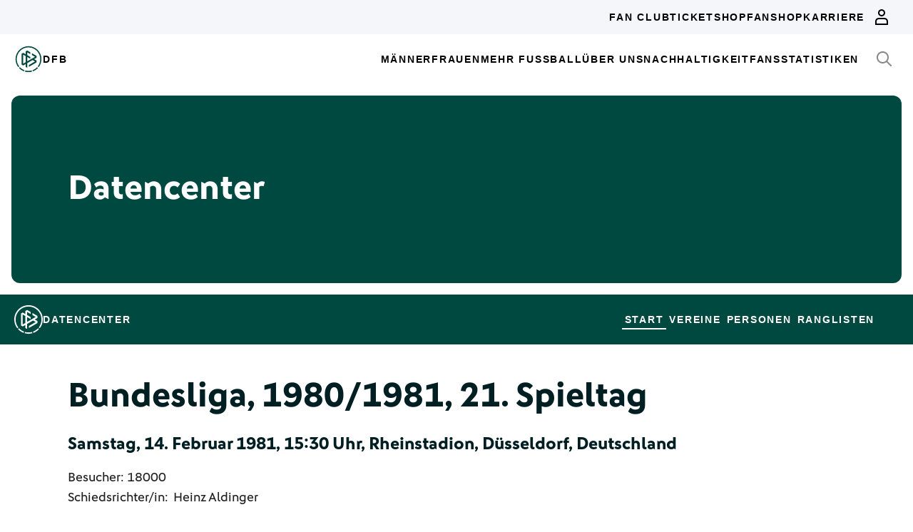

--- FILE ---
content_type: text/html; charset=utf-8
request_url: https://datencenter.dfb.de/datencenter/bundesliga/1980-1981/21/fortuna-duesseldorf-borussia-dortmund-183024
body_size: 45465
content:
<!DOCTYPE html>
<html lang="de">
<head>
  <meta charset="utf-8">
  <meta http-equiv="x-ua-compatible" content="ie=edge"> <!-- † -->
  <meta name="viewport" content="width=device-width, initial-scale=1, shrink-to-fit=no">

  <title>Fortuna Düsseldorf - Borussia Dortmund, 2:2, Bundesliga 1980/81 21. Spieltag - DFB Datencenter</title>

  <meta property="og:type" content="website">
  <meta property="og:url" content="https://datencenter.dfb.de/datencenter/bundesliga/1980-1981/21/fortuna-duesseldorf-borussia-dortmund-183024">
  <meta property="og:title" content="Fortuna Düsseldorf - Borussia Dortmund, 2:2, Bundesliga 1980/81 21. Spieltag - DFB Datencenter">
  <meta property="og:image" content="https://datencenter.dfb.de/img/datencenter/datencenter-big-16-9-de.jpg">
  <meta property="og:image:width" content="1600">
  <meta property="og:image:height" content="900">
  <meta property="og:description" content="Spielschema der Begegnung zwischen Fortuna Düsseldorf und Borussia Dortmund 2:2 (1:0) Bundesliga, 1980/81, 21. Spieltag am Samstag, 14. Februar 1981, 15:30 Uhr, Rheinstadion, Düsseldorf, Deutschland.">
  <meta property="og:site_name" content="DFB Datencenter">
  <meta property="og:locale" content="de_DE">

  <meta name="twitter:card" content="summary">
  <meta name="twitter:url" content="https://datencenter.dfb.de/datencenter/bundesliga/1980-1981/21/fortuna-duesseldorf-borussia-dortmund-183024">
  <meta name="twitter:title" content="Fortuna Düsseldorf - Borussia Dortmund, 2:2, Bundesliga 1980/81 21. Spieltag - DFB Datencenter">
  <meta name="twitter:description" content="Spielschema der Begegnung zwischen Fortuna Düsseldorf und Borussia Dortmund 2:2 (1:0) Bundesliga, 1980/81, 21. Spieltag am Samstag, 14. Februar 1981, 15:30 Uhr, Rheinstadion, Düsseldorf, Deutschland.">
  <meta name="twitter:image" content="https://datencenter.dfb.deimg/datencenter/datencenter-medium-de.jpg">

  <meta name="description" content="Spielschema der Begegnung zwischen Fortuna Düsseldorf und Borussia Dortmund 2:2 (1:0) Bundesliga, 1980/81, 21. Spieltag am Samstag, 14. Februar 1981, 15:30 Uhr, Rheinstadion, Düsseldorf, Deutschland.">
  <link rel="canonical" href="https://datencenter.dfb.de/datencenter/bundesliga/1980-1981/21/fortuna-duesseldorf-borussia-dortmund-183024">

    <meta name="robots" content="index,follow">
    <meta name="googlebot" content="index,follow">

  <link href="/toolbox/favicon.png" rel="shortcut icon"></link>
  <link href="/toolbox/touch-icon-iphone.png" rel="apple-touch-icon"></link>
  <link href="/toolbox/touch-icon-ipad.png" rel="apple-touch-icon" sizes="76x76"></link>
  <link href="/toolbox/touch-icon-iphone-retina.png" rel="apple-touch-icon" sizes="120x120"></link>
  <link href="/toolbox/touch-icon-ipad-retina.png" rel="apple-touch-icon" sizes="152x152"></link>

  <script type="importmap" data-turbo-track="reload">{
  "imports": {
    "application": "/assets/application-31c02e35ff02c83c06fe67002f316a314f907c50d98986d0de3bcf33471962f8.js",
    "@hotwired/turbo-rails": "/assets/turbo.min-63ecc989e1e5df5f8665c854468cfb3a7f8e4c1c449391328b00b8d1481c67f3.js",
    "@hotwired/stimulus": "/assets/@hotwired--stimulus-379f09adbcd004e5b2c2793635d128b6e72c08d1ef5337bf8a5d1e260aaa403e.js",
    "@hotwired/stimulus-loading": "/assets/stimulus-loading-3576ce92b149ad5d6959438c6f291e2426c86df3b874c525b30faad51b0d96b3.js",
    "stimulus-use": "/assets/stimulus-use-5ce13a71e738ce2e87c32fcde8ce0a485c3a47d09b5c40f537862c664c692bb7.js",
    "dfb-web-components": "/assets/dfb-web-components-f747b49d784becd8d4aeca3d40a80caf862a8dbb9af829ff112367520b13c2ee.js",
    "stimulus-autocomplete": "/assets/stimulus-autocomplete-db62d6c44e96a8b465ccf65261cc8189936e1864b6282c67105ed83247146555.js",
    "controllers/application": "/assets/controllers/application-992de401b2daa10b774ececa0f4b3a9a17784229cf80053802bb0278bea09c8d.js",
    "controllers": "/assets/controllers/index-e39a43203a58b7edc0335927dfc2e083f9833b16fc65716da3104a10137fc64f.js",
    "controllers/news_controller": "/assets/controllers/news_controller-86ec3c765c2d6b39be42f22c7d412d4a6ca3ff7b852f51319b788a6e158495d0.js",
    "controllers/search_controller": "/assets/controllers/search_controller-b37cfd90f93efd0978ae58957c5c774c8b83dccc939377b113beb569ec41a8d1.js",
    "controllers/spinner_controller": "/assets/controllers/spinner_controller-9b1a607550b291501141728f5609c005404e56ac3ac0a43e324a7b121171907d.js",
    "controllers/turbo_frame_history_controller": "/assets/controllers/turbo_frame_history_controller-322a8e2a5fcba192ef7cdb0ea070db4be230eacd692afd5906819b9ab08ef135.js"
  }
}</script>
<link rel="modulepreload" href="/assets/application-31c02e35ff02c83c06fe67002f316a314f907c50d98986d0de3bcf33471962f8.js">
<link rel="modulepreload" href="/assets/turbo.min-63ecc989e1e5df5f8665c854468cfb3a7f8e4c1c449391328b00b8d1481c67f3.js">
<link rel="modulepreload" href="/assets/@hotwired--stimulus-379f09adbcd004e5b2c2793635d128b6e72c08d1ef5337bf8a5d1e260aaa403e.js">
<link rel="modulepreload" href="/assets/stimulus-loading-3576ce92b149ad5d6959438c6f291e2426c86df3b874c525b30faad51b0d96b3.js">
<link rel="modulepreload" href="/assets/stimulus-use-5ce13a71e738ce2e87c32fcde8ce0a485c3a47d09b5c40f537862c664c692bb7.js">
<link rel="modulepreload" href="/assets/dfb-web-components-f747b49d784becd8d4aeca3d40a80caf862a8dbb9af829ff112367520b13c2ee.js">
<link rel="modulepreload" href="/assets/stimulus-autocomplete-db62d6c44e96a8b465ccf65261cc8189936e1864b6282c67105ed83247146555.js">
<link rel="modulepreload" href="/assets/controllers/application-992de401b2daa10b774ececa0f4b3a9a17784229cf80053802bb0278bea09c8d.js">
<link rel="modulepreload" href="/assets/controllers/index-e39a43203a58b7edc0335927dfc2e083f9833b16fc65716da3104a10137fc64f.js">
<link rel="modulepreload" href="/assets/controllers/news_controller-86ec3c765c2d6b39be42f22c7d412d4a6ca3ff7b852f51319b788a6e158495d0.js">
<link rel="modulepreload" href="/assets/controllers/search_controller-b37cfd90f93efd0978ae58957c5c774c8b83dccc939377b113beb569ec41a8d1.js">
<link rel="modulepreload" href="/assets/controllers/spinner_controller-9b1a607550b291501141728f5609c005404e56ac3ac0a43e324a7b121171907d.js">
<link rel="modulepreload" href="/assets/controllers/turbo_frame_history_controller-322a8e2a5fcba192ef7cdb0ea070db4be230eacd692afd5906819b9ab08ef135.js">
<script type="module">import "application"</script>

    <link href="https://www.dfb.de/static/brands/dachmarke/assets/main.bundle.css" media="all" rel="stylesheet" type="text/css">
    <script src="https://www.dfb.de/static/dfb-web-components.js" data-proxy="true"></script>
    <script src="/assets/echarts.min-8b075f001650a5f0b497dfd2c9a94d1491f212fd1e56e43ae73a4493bf48f054.js"></script>

  <script type="text/javascript">
    window.leagueCurveData = {};
    window.global_request_path = '/datencenter/bundesliga/1980-1981/21/fortuna-duesseldorf-borussia-dortmund-183024';
    window.i18n_magic_path_fragments = {};
    window.i18n_magic_path_fragments.current_matchday = 'aktueller-spieltag';
    window.i18n_magic_path_fragments.current_matchweek = 'aktuelle-spielwoche';
  </script>



  <meta name="csrf-param" content="authenticity_token" />
<meta name="csrf-token" content="TeR/Sdx6UaNss2Hrfr0Y6JjSPKWyiBrFxGusb7ZXODm2R/MiowFu/ELe8Gumbbic0YqgHxtL7QoHSuMAqn/fdw==" />
</head>
<body >
  <div style="margin-bottom: 3em">
  <dfb-header
    silentCheckSsoPath="https://datencenter.dfb.de/silent-check-sso.html"
    src="https://www.dfb.de/navigation/mainNavigation-de.json"
    brand="data-center"
  ></dfb-header>

  <section class="m-StageSection">
    <div class="m-StageSection-wrapper">
      <div class="m-StageSection-container">
        <div class="m-StageSection-text">
          <h2 class="dfb-Headline dfb-Headline--h2 headline">
            Datencenter
          </h2>
        </div>
      </div>
    </div>
  </section>

  <dfb-sub-navigation
    src="https://www.dfb.de/navigation/mainNavigation-de.json"
    brand="data-center"
    root-path="/datencenter"
  ></dfb-sub-navigation>
</div>


    
<div class="m-MatchDetails">
  <div class="m-MatchDetails-wrapper">
    <div class="m-MatchDetails-container">
      <div class="m-MatchDetails-content">
        <div class="m-MatchDetails-head">
          <h2 class="dfb-Headline dfb-Headline--h2 m-MatchDetails-headline">
            Bundesliga, 1980/1981, 21. Spieltag
          </h2>
          <h4 class="dfb-Headline dfb-Headline--h4 m-MatchDetails-subline">
            Samstag, 14. Februar 1981, 15:30 Uhr, Rheinstadion, Düsseldorf, Deutschland
          </h4>
          <div class="m-MatchDetails-info">
              <p class="dfb-Paragraph dfb-Paragraph--big">
                Besucher: 18000
              </p>
              <p class="dfb-Paragraph dfb-Paragraph--big">
                Schiedsrichter/in:
                <a href="https://datencenter.dfb.de/datencenter/personen/heinz-aldinger/schiedsrichter">Heinz Aldinger</a> 
              </p>
          </div>
        </div>

        <div class="m-MatchDetails-result">
          <div class="m-MatchDetails-team" data-team-kind="club">
                <a href="https://datencenter.dfb.de/competitions/bundesliga/seasons/1980-1981/teams/fortuna-duesseldorf?datacenter_name=datencenter?historize_title=Fortuna+D%C3%BCsseldorf+-+Borussia+Dortmund%2C+2%3A2%2C+Bundesliga+1980%2F81+21.+Spieltag&amp;historize_url=">
      <img class="m-MatchDetails-logo" src="https://assets.dfb.de/uploads/000/065/084/original_duesseldorf_fortuna_1979_bis_1988.jpg?1434013204" alt="Fortuna Düsseldorf">
      <div class="m-MatchDetails-title">
        Fortuna Düsseldorf
      </div>
</a>
          </div>
          <div class="m-MatchDetails-score">
            2:2
            <div class="m-MatchDetails-score-halftime">
              (1:0)
            </div>
          </div>
          <div class="m-MatchDetails-team" data-team-kind="club">
                <a href="https://datencenter.dfb.de/competitions/bundesliga/seasons/1980-1981/teams/borussia-dortmund?datacenter_name=datencenter?historize_title=Fortuna+D%C3%BCsseldorf+-+Borussia+Dortmund%2C+2%3A2%2C+Bundesliga+1980%2F81+21.+Spieltag&amp;historize_url=">
      <img class="m-MatchDetails-logo" src="https://assets.dfb.de/uploads/000/070/094/original_dortmund_borussia_1974_1976_1978_1993.jpg?1437143142" alt="Borussia Dortmund">
      <div class="m-MatchDetails-title">
        Borussia Dortmund
      </div>
</a>
          </div>
        </div>

          
<div class="m-MatchDetails-history">
  <div class="m-MatchDetails-history-title m-MatchDetails-title">Spielverlauf</div>

  <div class="m-MatchDetails-history-list">
        <div class="m-MatchDetails-history-item">
            <div class="m-MatchDetails-history-event m-MatchDetails-history-event--home is-empty">
    <div class="m-MatchDetails-history-event-text m-MatchDetails-history-event-text--home">&nbsp;</div>
    <div class="m-MatchDetails-history-event-icon m-MatchDetails-history-event-icon--home">&nbsp;</div>
  </div>

          <div class="m-MatchDetails-history-minute">
          </div>
            <div class="m-MatchDetails-history-event m-MatchDetails-history-event--away">
    <div class="m-MatchDetails-history-event-icon m-MatchDetails-history-event-icon--away">
      
      <div class="m-MatchDetails-icon m-MatchDetails-icon-card m-MatchDetails-icon-card--yellow"></div>

    </div>
    <div class="m-MatchDetails-history-event-text m-MatchDetails-history-event-text--away">
      <img class="m-MatchDetails-history-event-text-logo" src="https://assets.dfb.de/uploads/000/070/094/original_dortmund_borussia_1974_1976_1978_1993.jpg?1437143142" alt="Borussia Dortmund">
      <div class="m-MatchDetails-history-event-text-item">
        

  <div class="m-MatchDetails-history-event-text-segment">
      <a href="https://datencenter.dfb.de/profil/43694?historize_title=Fortuna+D%C3%BCsseldorf+-+Borussia+Dortmund%2C+2%3A2%2C+Bundesliga+1980%2F81+21.+Spieltag&amp;historize_url=">Rüdiger Abramczik</a>
  </div>

      </div>
    </div>
  </div>

        </div>
        <div class="m-MatchDetails-history-item">
            <div class="m-MatchDetails-history-event m-MatchDetails-history-event--home">
    <div class="m-MatchDetails-history-event-text m-MatchDetails-history-event-text--home">
      <img class="m-MatchDetails-history-event-text-logo" src="https://assets.dfb.de/uploads/000/065/084/original_duesseldorf_fortuna_1979_bis_1988.jpg?1434013204" alt="Fortuna Düsseldorf">
      <div class="m-MatchDetails-history-event-text-item">
        

  <div class="m-MatchDetails-history-event-text-segment">
      <a href="https://datencenter.dfb.de/profil/43182?historize_title=Fortuna+D%C3%BCsseldorf+-+Borussia+Dortmund%2C+2%3A2%2C+Bundesliga+1980%2F81+21.+Spieltag&amp;historize_url=">Klaus Allofs</a>&nbsp;(Elfmeter)&nbsp;1:0
  </div>

      </div>
    </div>
    <div class="m-MatchDetails-history-event-icon m-MatchDetails-history-event-icon--home">
      
    <div class="m-MatchDetails-icon m-MatchDetails-icon-goal m-MatchDetails-icon-goal--goal"></div>

    </div>
  </div>

          <div class="m-MatchDetails-history-minute">
              14'
          </div>
            <div class="m-MatchDetails-history-event m-MatchDetails-history-event--away is-empty">
    <div class="m-MatchDetails-history-event-icon m-MatchDetails-history-event-icon--away">&nbsp;</div>
    <div class="m-MatchDetails-history-event-text m-MatchDetails-history-event-text--away">&nbsp;</div>
  </div>

        </div>
        <div class="m-MatchDetails-history-item">
            <div class="m-MatchDetails-history-event m-MatchDetails-history-event--home is-empty">
    <div class="m-MatchDetails-history-event-text m-MatchDetails-history-event-text--home">&nbsp;</div>
    <div class="m-MatchDetails-history-event-icon m-MatchDetails-history-event-icon--home">&nbsp;</div>
  </div>

          <div class="m-MatchDetails-history-minute">
              57'
          </div>
            <div class="m-MatchDetails-history-event m-MatchDetails-history-event--away">
    <div class="m-MatchDetails-history-event-icon m-MatchDetails-history-event-icon--away">
      
    <div class="m-MatchDetails-icon m-MatchDetails-icon-goal m-MatchDetails-icon-goal--goal"></div>

    </div>
    <div class="m-MatchDetails-history-event-text m-MatchDetails-history-event-text--away">
      <img class="m-MatchDetails-history-event-text-logo" src="https://assets.dfb.de/uploads/000/070/094/original_dortmund_borussia_1974_1976_1978_1993.jpg?1437143142" alt="Borussia Dortmund">
      <div class="m-MatchDetails-history-event-text-item">
        

  <div class="m-MatchDetails-history-event-text-segment">
      1:1&nbsp;&nbsp;<a href="https://datencenter.dfb.de/profil/43169?historize_title=Fortuna+D%C3%BCsseldorf+-+Borussia+Dortmund%2C+2%3A2%2C+Bundesliga+1980%2F81+21.+Spieltag&amp;historize_url=">Manfred Burgsmüller</a>
  </div>

      </div>
    </div>
  </div>

        </div>
        <div class="m-MatchDetails-history-item">
            <div class="m-MatchDetails-history-event m-MatchDetails-history-event--home is-empty">
    <div class="m-MatchDetails-history-event-text m-MatchDetails-history-event-text--home">&nbsp;</div>
    <div class="m-MatchDetails-history-event-icon m-MatchDetails-history-event-icon--home">&nbsp;</div>
  </div>

          <div class="m-MatchDetails-history-minute">
              62'
          </div>
            <div class="m-MatchDetails-history-event m-MatchDetails-history-event--away">
    <div class="m-MatchDetails-history-event-icon m-MatchDetails-history-event-icon--away">
      
      <div class="m-MatchDetails-icon m-MatchDetails-icon-playing m-MatchDetails-icon-playing--substitute-in"></div>

    </div>
    <div class="m-MatchDetails-history-event-text m-MatchDetails-history-event-text--away">
      <img class="m-MatchDetails-history-event-text-logo" src="https://assets.dfb.de/uploads/000/070/094/original_dortmund_borussia_1974_1976_1978_1993.jpg?1437143142" alt="Borussia Dortmund">
      <div class="m-MatchDetails-history-event-text-item">
        


  <div class="m-MatchDetails-history-event-text-segment">
    <div class="m-MatchDetails-icon m-MatchDetails-icon-caret-right m-MatchDetails-icon-caret-right--green"></div>
    <a href="https://datencenter.dfb.de/profil/44836?historize_title=Fortuna+D%C3%BCsseldorf+-+Borussia+Dortmund%2C+2%3A2%2C+Bundesliga+1980%2F81+21.+Spieltag&amp;historize_url=">Siegfried Bönighausen</a>&nbsp;für
  </div>
  <div class="m-MatchDetails-history-event-text-segment">
    <div class="m-MatchDetails-icon m-MatchDetails-icon-caret-right m-MatchDetails-icon-caret-right--red"></div>
    <a href="https://datencenter.dfb.de/profil/45130?historize_title=Fortuna+D%C3%BCsseldorf+-+Borussia+Dortmund%2C+2%3A2%2C+Bundesliga+1980%2F81+21.+Spieltag&amp;historize_url=">Erdal Keser</a>
  </div>


      </div>
    </div>
  </div>

        </div>
        <div class="m-MatchDetails-history-item">
            <div class="m-MatchDetails-history-event m-MatchDetails-history-event--home">
    <div class="m-MatchDetails-history-event-text m-MatchDetails-history-event-text--home">
      <img class="m-MatchDetails-history-event-text-logo" src="https://assets.dfb.de/uploads/000/065/084/original_duesseldorf_fortuna_1979_bis_1988.jpg?1434013204" alt="Fortuna Düsseldorf">
      <div class="m-MatchDetails-history-event-text-item">
        

  <div class="m-MatchDetails-history-event-text-segment">
      <a href="https://datencenter.dfb.de/profil/43182?historize_title=Fortuna+D%C3%BCsseldorf+-+Borussia+Dortmund%2C+2%3A2%2C+Bundesliga+1980%2F81+21.+Spieltag&amp;historize_url=">Klaus Allofs</a>&nbsp;&nbsp;2:1
  </div>

      </div>
    </div>
    <div class="m-MatchDetails-history-event-icon m-MatchDetails-history-event-icon--home">
      
    <div class="m-MatchDetails-icon m-MatchDetails-icon-goal m-MatchDetails-icon-goal--goal"></div>

    </div>
  </div>

          <div class="m-MatchDetails-history-minute">
              73'
          </div>
            <div class="m-MatchDetails-history-event m-MatchDetails-history-event--away is-empty">
    <div class="m-MatchDetails-history-event-icon m-MatchDetails-history-event-icon--away">&nbsp;</div>
    <div class="m-MatchDetails-history-event-text m-MatchDetails-history-event-text--away">&nbsp;</div>
  </div>

        </div>
        <div class="m-MatchDetails-history-item">
            <div class="m-MatchDetails-history-event m-MatchDetails-history-event--home is-empty">
    <div class="m-MatchDetails-history-event-text m-MatchDetails-history-event-text--home">&nbsp;</div>
    <div class="m-MatchDetails-history-event-icon m-MatchDetails-history-event-icon--home">&nbsp;</div>
  </div>

          <div class="m-MatchDetails-history-minute">
              75'
          </div>
            <div class="m-MatchDetails-history-event m-MatchDetails-history-event--away">
    <div class="m-MatchDetails-history-event-icon m-MatchDetails-history-event-icon--away">
      

    </div>
    <div class="m-MatchDetails-history-event-text m-MatchDetails-history-event-text--away">
      <img class="m-MatchDetails-history-event-text-logo" src="https://assets.dfb.de/uploads/000/070/094/original_dortmund_borussia_1974_1976_1978_1993.jpg?1437143142" alt="Borussia Dortmund">
      <div class="m-MatchDetails-history-event-text-item">
        

  <div class="m-MatchDetails-history-event-text-segment">
      <a href="https://datencenter.dfb.de/profil/43169?historize_title=Fortuna+D%C3%BCsseldorf+-+Borussia+Dortmund%2C+2%3A2%2C+Bundesliga+1980%2F81+21.+Spieltag&amp;historize_url=">Manfred Burgsmüller</a>&nbsp;(Verschossener Elfmeter)
  </div>

      </div>
    </div>
  </div>

        </div>
        <div class="m-MatchDetails-history-item">
            <div class="m-MatchDetails-history-event m-MatchDetails-history-event--home is-empty">
    <div class="m-MatchDetails-history-event-text m-MatchDetails-history-event-text--home">&nbsp;</div>
    <div class="m-MatchDetails-history-event-icon m-MatchDetails-history-event-icon--home">&nbsp;</div>
  </div>

          <div class="m-MatchDetails-history-minute">
              79'
          </div>
            <div class="m-MatchDetails-history-event m-MatchDetails-history-event--away">
    <div class="m-MatchDetails-history-event-icon m-MatchDetails-history-event-icon--away">
      
    <div class="m-MatchDetails-icon m-MatchDetails-icon-goal m-MatchDetails-icon-goal--goal"></div>

    </div>
    <div class="m-MatchDetails-history-event-text m-MatchDetails-history-event-text--away">
      <img class="m-MatchDetails-history-event-text-logo" src="https://assets.dfb.de/uploads/000/070/094/original_dortmund_borussia_1974_1976_1978_1993.jpg?1437143142" alt="Borussia Dortmund">
      <div class="m-MatchDetails-history-event-text-item">
        

  <div class="m-MatchDetails-history-event-text-segment">
      2:2&nbsp;&nbsp;<a href="https://datencenter.dfb.de/profil/43667?historize_title=Fortuna+D%C3%BCsseldorf+-+Borussia+Dortmund%2C+2%3A2%2C+Bundesliga+1980%2F81+21.+Spieltag&amp;historize_url=">Theo Schneider</a>
  </div>

      </div>
    </div>
  </div>

        </div>
  </div>
</div> <!-- end event list -->



          

          
    <div class="m-MatchDetails-lineup">
      <table class="m-MatchDetails-lineup-table">
        <thead>
          <tr>
            <th width="2%"></th>
            <th class="m-MatchDetails-lineup-person m-MatchDetails-lineup-person--home">
              <img
                class="m-MatchDetails-lineup-emblem"
                src="https://assets.dfb.de/uploads/000/065/084/original_duesseldorf_fortuna_1979_bis_1988.jpg?1434013204"
                alt="Fortuna Düsseldorf"
              >
            </th>
            <th class="m-MatchDetails-lineup-title m-MatchDetails-title" colspan="3">
              Aufstellung
            </th>
            <th class="m-MatchDetails-lineup-person m-MatchDetails-lineup-person--away">
              <img
                class="m-MatchDetails-lineup-emblem"
                src="https://assets.dfb.de/uploads/000/070/094/original_dortmund_borussia_1974_1976_1978_1993.jpg?1437143142"
                alt="Borussia Dortmund"
              >
            </th>
            <th width="2%"></th>
          </tr>
        </thead>

        <tbody>
            <tr>
  <td width="2%">
  </td>
  <td class="m-MatchDetails-lineup-person m-MatchDetails-lineup-person--home">
    <a href="https://datencenter.dfb.de/profil/44811?historize_title=Fortuna+D%C3%BCsseldorf+-+Borussia+Dortmund%2C+2%3A2%2C+Bundesliga+1980%2F81+21.+Spieltag&amp;historize_url=">Jörg Daniel (T)</a>
  </td>
  <td class="m-MatchDetails-lineup-number m-MatchDetails-lineup-number--home">
    
  </td>
  <td class="m-MatchDetails-lineup-role"></td>
  <td class="m-MatchDetails-lineup-number m-MatchDetails-lineup-number--away">
    
  </td>
  <td class="m-MatchDetails-lineup-person m-MatchDetails-lineup-person--away">
    <a href="https://datencenter.dfb.de/profil/44937?historize_title=Fortuna+D%C3%BCsseldorf+-+Borussia+Dortmund%2C+2%3A2%2C+Bundesliga+1980%2F81+21.+Spieltag&amp;historize_url=">Eike Immel (T)</a>
  </td>
  <td width="2%">
  </td>
</tr>

            <tr>
  <td width="2%">
  </td>
  <td class="m-MatchDetails-lineup-person m-MatchDetails-lineup-person--home">
    <a href="https://datencenter.dfb.de/profil/44403?historize_title=Fortuna+D%C3%BCsseldorf+-+Borussia+Dortmund%2C+2%3A2%2C+Bundesliga+1980%2F81+21.+Spieltag&amp;historize_url=">Heiner Baltes</a>
  </td>
  <td class="m-MatchDetails-lineup-number m-MatchDetails-lineup-number--home">
    
  </td>
  <td class="m-MatchDetails-lineup-role"></td>
  <td class="m-MatchDetails-lineup-number m-MatchDetails-lineup-number--away">
    
  </td>
  <td class="m-MatchDetails-lineup-person m-MatchDetails-lineup-person--away">
    <a href="https://datencenter.dfb.de/profil/44449?historize_title=Fortuna+D%C3%BCsseldorf+-+Borussia+Dortmund%2C+2%3A2%2C+Bundesliga+1980%2F81+21.+Spieltag&amp;historize_url=">Herbert Hein</a>
  </td>
  <td width="2%">
  </td>
</tr>

            <tr>
  <td width="2%">
  </td>
  <td class="m-MatchDetails-lineup-person m-MatchDetails-lineup-person--home">
    <a href="https://datencenter.dfb.de/profil/43937?historize_title=Fortuna+D%C3%BCsseldorf+-+Borussia+Dortmund%2C+2%3A2%2C+Bundesliga+1980%2F81+21.+Spieltag&amp;historize_url=">Egon Köhnen</a>
  </td>
  <td class="m-MatchDetails-lineup-number m-MatchDetails-lineup-number--home">
    
  </td>
  <td class="m-MatchDetails-lineup-role"></td>
  <td class="m-MatchDetails-lineup-number m-MatchDetails-lineup-number--away">
    
  </td>
  <td class="m-MatchDetails-lineup-person m-MatchDetails-lineup-person--away">
    <a href="https://datencenter.dfb.de/profil/44221?historize_title=Fortuna+D%C3%BCsseldorf+-+Borussia+Dortmund%2C+2%3A2%2C+Bundesliga+1980%2F81+21.+Spieltag&amp;historize_url=">Rolf Rüssmann</a>
  </td>
  <td width="2%">
  </td>
</tr>

            <tr>
  <td width="2%">
  </td>
  <td class="m-MatchDetails-lineup-person m-MatchDetails-lineup-person--home">
    <a href="https://datencenter.dfb.de/profil/43456?historize_title=Fortuna+D%C3%BCsseldorf+-+Borussia+Dortmund%2C+2%3A2%2C+Bundesliga+1980%2F81+21.+Spieltag&amp;historize_url=">Amand Theis</a>
  </td>
  <td class="m-MatchDetails-lineup-number m-MatchDetails-lineup-number--home">
    
  </td>
  <td class="m-MatchDetails-lineup-role"></td>
  <td class="m-MatchDetails-lineup-number m-MatchDetails-lineup-number--away">
    
  </td>
  <td class="m-MatchDetails-lineup-person m-MatchDetails-lineup-person--away">
    <a href="https://datencenter.dfb.de/profil/44792?historize_title=Fortuna+D%C3%BCsseldorf+-+Borussia+Dortmund%2C+2%3A2%2C+Bundesliga+1980%2F81+21.+Spieltag&amp;historize_url=">Hans-Joachim Wagner</a>
  </td>
  <td width="2%">
  </td>
</tr>

            <tr>
  <td width="2%">
  </td>
  <td class="m-MatchDetails-lineup-person m-MatchDetails-lineup-person--home">
    <a href="https://datencenter.dfb.de/profil/43747?historize_title=Fortuna+D%C3%BCsseldorf+-+Borussia+Dortmund%2C+2%3A2%2C+Bundesliga+1980%2F81+21.+Spieltag&amp;historize_url=">Ralf Dusend</a>
  </td>
  <td class="m-MatchDetails-lineup-number m-MatchDetails-lineup-number--home">
    
  </td>
  <td class="m-MatchDetails-lineup-role"></td>
  <td class="m-MatchDetails-lineup-number m-MatchDetails-lineup-number--away">
    
  </td>
  <td class="m-MatchDetails-lineup-person m-MatchDetails-lineup-person--away">
    <a href="https://datencenter.dfb.de/profil/43667?historize_title=Fortuna+D%C3%BCsseldorf+-+Borussia+Dortmund%2C+2%3A2%2C+Bundesliga+1980%2F81+21.+Spieltag&amp;historize_url=">Theo Schneider</a>
  </td>
  <td width="2%">
  </td>
</tr>

            <tr>
  <td width="2%">
  </td>
  <td class="m-MatchDetails-lineup-person m-MatchDetails-lineup-person--home">
    <a href="https://datencenter.dfb.de/profil/44814?historize_title=Fortuna+D%C3%BCsseldorf+-+Borussia+Dortmund%2C+2%3A2%2C+Bundesliga+1980%2F81+21.+Spieltag&amp;historize_url=">Josef Weikl</a>
  </td>
  <td class="m-MatchDetails-lineup-number m-MatchDetails-lineup-number--home">
    
  </td>
  <td class="m-MatchDetails-lineup-role"></td>
  <td class="m-MatchDetails-lineup-number m-MatchDetails-lineup-number--away">
    
  </td>
  <td class="m-MatchDetails-lineup-person m-MatchDetails-lineup-person--away">
    <a href="https://datencenter.dfb.de/profil/44429?historize_title=Fortuna+D%C3%BCsseldorf+-+Borussia+Dortmund%2C+2%3A2%2C+Bundesliga+1980%2F81+21.+Spieltag&amp;historize_url=">Werner Schneider</a>
  </td>
  <td width="2%">
  </td>
</tr>

            <tr>
  <td width="2%">
  </td>
  <td class="m-MatchDetails-lineup-person m-MatchDetails-lineup-person--home">
    <a href="https://datencenter.dfb.de/profil/44479?historize_title=Fortuna+D%C3%BCsseldorf+-+Borussia+Dortmund%2C+2%3A2%2C+Bundesliga+1980%2F81+21.+Spieltag&amp;historize_url=">Gerd Zewe</a>
  </td>
  <td class="m-MatchDetails-lineup-number m-MatchDetails-lineup-number--home">
    
  </td>
  <td class="m-MatchDetails-lineup-role"></td>
  <td class="m-MatchDetails-lineup-number m-MatchDetails-lineup-number--away">
    
  </td>
  <td class="m-MatchDetails-lineup-person m-MatchDetails-lineup-person--away">
    <a href="https://datencenter.dfb.de/profil/43168?historize_title=Fortuna+D%C3%BCsseldorf+-+Borussia+Dortmund%2C+2%3A2%2C+Bundesliga+1980%2F81+21.+Spieltag&amp;historize_url=">Mirko Votava</a>
  </td>
  <td width="2%">
  </td>
</tr>

            <tr>
  <td width="2%">
  </td>
  <td class="m-MatchDetails-lineup-person m-MatchDetails-lineup-person--home">
    <a href="https://datencenter.dfb.de/profil/43182?historize_title=Fortuna+D%C3%BCsseldorf+-+Borussia+Dortmund%2C+2%3A2%2C+Bundesliga+1980%2F81+21.+Spieltag&amp;historize_url=">Klaus Allofs</a>
  </td>
  <td class="m-MatchDetails-lineup-number m-MatchDetails-lineup-number--home">
    
  </td>
  <td class="m-MatchDetails-lineup-role"></td>
  <td class="m-MatchDetails-lineup-number m-MatchDetails-lineup-number--away">
    
  </td>
  <td class="m-MatchDetails-lineup-person m-MatchDetails-lineup-person--away">
    <a href="https://datencenter.dfb.de/profil/43694?historize_title=Fortuna+D%C3%BCsseldorf+-+Borussia+Dortmund%2C+2%3A2%2C+Bundesliga+1980%2F81+21.+Spieltag&amp;historize_url=">Rüdiger Abramczik</a>
  </td>
  <td width="2%">
    
      <div class="m-MatchDetails-icon m-MatchDetails-icon-card m-MatchDetails-icon-card--yellow"></div>

  </td>
</tr>

            <tr>
  <td width="2%">
  </td>
  <td class="m-MatchDetails-lineup-person m-MatchDetails-lineup-person--home">
    <a href="https://datencenter.dfb.de/profil/43322?historize_title=Fortuna+D%C3%BCsseldorf+-+Borussia+Dortmund%2C+2%3A2%2C+Bundesliga+1980%2F81+21.+Spieltag&amp;historize_url=">Thomas Allofs</a>
  </td>
  <td class="m-MatchDetails-lineup-number m-MatchDetails-lineup-number--home">
    
  </td>
  <td class="m-MatchDetails-lineup-role"></td>
  <td class="m-MatchDetails-lineup-number m-MatchDetails-lineup-number--away">
    
  </td>
  <td class="m-MatchDetails-lineup-person m-MatchDetails-lineup-person--away">
    <a href="https://datencenter.dfb.de/profil/43169?historize_title=Fortuna+D%C3%BCsseldorf+-+Borussia+Dortmund%2C+2%3A2%2C+Bundesliga+1980%2F81+21.+Spieltag&amp;historize_url=">Manfred Burgsmüller</a>
  </td>
  <td width="2%">
  </td>
</tr>

            <tr>
  <td width="2%">
  </td>
  <td class="m-MatchDetails-lineup-person m-MatchDetails-lineup-person--home">
    <a href="https://datencenter.dfb.de/profil/43265?historize_title=Fortuna+D%C3%BCsseldorf+-+Borussia+Dortmund%2C+2%3A2%2C+Bundesliga+1980%2F81+21.+Spieltag&amp;historize_url=">Wolfgang Seel</a>
  </td>
  <td class="m-MatchDetails-lineup-number m-MatchDetails-lineup-number--home">
    
  </td>
  <td class="m-MatchDetails-lineup-role"></td>
  <td class="m-MatchDetails-lineup-number m-MatchDetails-lineup-number--away">
    
  </td>
  <td class="m-MatchDetails-lineup-person m-MatchDetails-lineup-person--away">
    <a href="https://datencenter.dfb.de/profil/44652?historize_title=Fortuna+D%C3%BCsseldorf+-+Borussia+Dortmund%2C+2%3A2%2C+Bundesliga+1980%2F81+21.+Spieltag&amp;historize_url=">Peter Geyer</a>
  </td>
  <td width="2%">
  </td>
</tr>

            <tr>
  <td width="2%">
  </td>
  <td class="m-MatchDetails-lineup-person m-MatchDetails-lineup-person--home">
    <a href="https://datencenter.dfb.de/profil/44695?historize_title=Fortuna+D%C3%BCsseldorf+-+Borussia+Dortmund%2C+2%3A2%2C+Bundesliga+1980%2F81+21.+Spieltag&amp;historize_url=">Rüdiger Wenzel</a>
  </td>
  <td class="m-MatchDetails-lineup-number m-MatchDetails-lineup-number--home">
    
  </td>
  <td class="m-MatchDetails-lineup-role"></td>
  <td class="m-MatchDetails-lineup-number m-MatchDetails-lineup-number--away">
    
  </td>
  <td class="m-MatchDetails-lineup-person m-MatchDetails-lineup-person--away">
    <a href="https://datencenter.dfb.de/profil/45130?historize_title=Fortuna+D%C3%BCsseldorf+-+Borussia+Dortmund%2C+2%3A2%2C+Bundesliga+1980%2F81+21.+Spieltag&amp;historize_url=">Erdal Keser</a>
  </td>
  <td width="2%">
  </td>
</tr>

        </tbody>

          <tfoot>
            <tr>
              <td>
                  <br/>
              </td>
              <td class="m-MatchDetails-lineup-person m-MatchDetails-lineup-person--home">
                <a href="https://datencenter.dfb.de/profil/43208?historize_title=Fortuna+D%C3%BCsseldorf+-+Borussia+Dortmund%2C+2%3A2%2C+Bundesliga+1980%2F81+21.+Spieltag&amp;historize_url=">Heinz Höher</a> <br>
              </td>
              <td class="m-MatchDetails-lineup-role" colspan="3">Trainer/in</td>
              <td class="m-MatchDetails-lineup-person m-MatchDetails-lineup-person--away">
                <a href="https://datencenter.dfb.de/profil/44207?historize_title=Fortuna+D%C3%BCsseldorf+-+Borussia+Dortmund%2C+2%3A2%2C+Bundesliga+1980%2F81+21.+Spieltag&amp;historize_url=">Udo Lattek</a> <br>
              </td>
              <td>
                  <br/>
              </td>
            </tr>
            <tr>
              <td></td>
              <td class="m-MatchDetails-lineup-person m-MatchDetails-lineup-person--home">
                
              </td>
              <td class="m-MatchDetails-lineup-role" colspan="3"><span class="translation_missing" title="translation missing: de.schema.formation">Formation</span></td>
              <td class="m-MatchDetails-lineup-person m-MatchDetails-lineup-person--away">
                
              </td>
              <td></td>
            </tr>
          </tfoot>
      </table>
    </div>

      <div class="m-MatchDetails-lineup">
        <table class="m-MatchDetails-lineup-table">
          <thead>
            <tr>
              <th width="2%"></th>
              <th class="m-MatchDetails-lineup-person m-MatchDetails-lineup-person--home"></th>
              <th class="m-MatchDetails-lineup-title m-MatchDetails-title" colspan="3">
                  Auswechselspieler
              </th>
              <th class="m-MatchDetails-lineup-person m-MatchDetails-lineup-person--away"></th>
              <th width="2%"></th>
            </tr>
          </thead>
          <tbody>
              <tr>
  <td width="2%">
  </td>
  <td class="m-MatchDetails-lineup-person m-MatchDetails-lineup-person--home">
    
  </td>
  <td class="m-MatchDetails-lineup-number m-MatchDetails-lineup-number--home">
    
  </td>
  <td class="m-MatchDetails-lineup-role"></td>
  <td class="m-MatchDetails-lineup-number m-MatchDetails-lineup-number--away">
    
  </td>
  <td class="m-MatchDetails-lineup-person m-MatchDetails-lineup-person--away">
    <a href="https://datencenter.dfb.de/profil/44836?historize_title=Fortuna+D%C3%BCsseldorf+-+Borussia+Dortmund%2C+2%3A2%2C+Bundesliga+1980%2F81+21.+Spieltag&amp;historize_url=">Siegfried Bönighausen</a>
  </td>
  <td width="2%">
  </td>
</tr>

          </tbody>
        </table>
      </div>



            
<div class="m-MatchDetails-history">
  <div class="m-MatchDetails-history-title m-MatchDetails-title">Tore</div>

  <div class="m-MatchDetails-history-list">
        <div class="m-MatchDetails-history-item">
            <div class="m-MatchDetails-history-event m-MatchDetails-history-event--home">
    <div class="m-MatchDetails-history-event-text m-MatchDetails-history-event-text--home">
      <img class="m-MatchDetails-history-event-text-logo" src="https://assets.dfb.de/uploads/000/065/084/original_duesseldorf_fortuna_1979_bis_1988.jpg?1434013204" alt="Fortuna Düsseldorf">
      <div class="m-MatchDetails-history-event-text-item">
        

  <div class="m-MatchDetails-history-event-text-segment">
      <a href="https://datencenter.dfb.de/profil/43182?historize_title=Fortuna+D%C3%BCsseldorf+-+Borussia+Dortmund%2C+2%3A2%2C+Bundesliga+1980%2F81+21.+Spieltag&amp;historize_url=">Klaus Allofs</a>&nbsp;(Elfmeter)&nbsp;1:0
  </div>

      </div>
    </div>
    <div class="m-MatchDetails-history-event-icon m-MatchDetails-history-event-icon--home">
      
    <div class="m-MatchDetails-icon m-MatchDetails-icon-goal m-MatchDetails-icon-goal--goal"></div>

    </div>
  </div>

          <div class="m-MatchDetails-history-minute">
              14'
          </div>
            <div class="m-MatchDetails-history-event m-MatchDetails-history-event--away is-empty">
    <div class="m-MatchDetails-history-event-icon m-MatchDetails-history-event-icon--away">&nbsp;</div>
    <div class="m-MatchDetails-history-event-text m-MatchDetails-history-event-text--away">&nbsp;</div>
  </div>

        </div>
        <div class="m-MatchDetails-history-item">
            <div class="m-MatchDetails-history-event m-MatchDetails-history-event--home is-empty">
    <div class="m-MatchDetails-history-event-text m-MatchDetails-history-event-text--home">&nbsp;</div>
    <div class="m-MatchDetails-history-event-icon m-MatchDetails-history-event-icon--home">&nbsp;</div>
  </div>

          <div class="m-MatchDetails-history-minute">
              57'
          </div>
            <div class="m-MatchDetails-history-event m-MatchDetails-history-event--away">
    <div class="m-MatchDetails-history-event-icon m-MatchDetails-history-event-icon--away">
      
    <div class="m-MatchDetails-icon m-MatchDetails-icon-goal m-MatchDetails-icon-goal--goal"></div>

    </div>
    <div class="m-MatchDetails-history-event-text m-MatchDetails-history-event-text--away">
      <img class="m-MatchDetails-history-event-text-logo" src="https://assets.dfb.de/uploads/000/070/094/original_dortmund_borussia_1974_1976_1978_1993.jpg?1437143142" alt="Borussia Dortmund">
      <div class="m-MatchDetails-history-event-text-item">
        

  <div class="m-MatchDetails-history-event-text-segment">
      1:1&nbsp;&nbsp;<a href="https://datencenter.dfb.de/profil/43169?historize_title=Fortuna+D%C3%BCsseldorf+-+Borussia+Dortmund%2C+2%3A2%2C+Bundesliga+1980%2F81+21.+Spieltag&amp;historize_url=">Manfred Burgsmüller</a>
  </div>

      </div>
    </div>
  </div>

        </div>
        <div class="m-MatchDetails-history-item">
            <div class="m-MatchDetails-history-event m-MatchDetails-history-event--home">
    <div class="m-MatchDetails-history-event-text m-MatchDetails-history-event-text--home">
      <img class="m-MatchDetails-history-event-text-logo" src="https://assets.dfb.de/uploads/000/065/084/original_duesseldorf_fortuna_1979_bis_1988.jpg?1434013204" alt="Fortuna Düsseldorf">
      <div class="m-MatchDetails-history-event-text-item">
        

  <div class="m-MatchDetails-history-event-text-segment">
      <a href="https://datencenter.dfb.de/profil/43182?historize_title=Fortuna+D%C3%BCsseldorf+-+Borussia+Dortmund%2C+2%3A2%2C+Bundesliga+1980%2F81+21.+Spieltag&amp;historize_url=">Klaus Allofs</a>&nbsp;&nbsp;2:1
  </div>

      </div>
    </div>
    <div class="m-MatchDetails-history-event-icon m-MatchDetails-history-event-icon--home">
      
    <div class="m-MatchDetails-icon m-MatchDetails-icon-goal m-MatchDetails-icon-goal--goal"></div>

    </div>
  </div>

          <div class="m-MatchDetails-history-minute">
              73'
          </div>
            <div class="m-MatchDetails-history-event m-MatchDetails-history-event--away is-empty">
    <div class="m-MatchDetails-history-event-icon m-MatchDetails-history-event-icon--away">&nbsp;</div>
    <div class="m-MatchDetails-history-event-text m-MatchDetails-history-event-text--away">&nbsp;</div>
  </div>

        </div>
        <div class="m-MatchDetails-history-item">
            <div class="m-MatchDetails-history-event m-MatchDetails-history-event--home is-empty">
    <div class="m-MatchDetails-history-event-text m-MatchDetails-history-event-text--home">&nbsp;</div>
    <div class="m-MatchDetails-history-event-icon m-MatchDetails-history-event-icon--home">&nbsp;</div>
  </div>

          <div class="m-MatchDetails-history-minute">
              79'
          </div>
            <div class="m-MatchDetails-history-event m-MatchDetails-history-event--away">
    <div class="m-MatchDetails-history-event-icon m-MatchDetails-history-event-icon--away">
      
    <div class="m-MatchDetails-icon m-MatchDetails-icon-goal m-MatchDetails-icon-goal--goal"></div>

    </div>
    <div class="m-MatchDetails-history-event-text m-MatchDetails-history-event-text--away">
      <img class="m-MatchDetails-history-event-text-logo" src="https://assets.dfb.de/uploads/000/070/094/original_dortmund_borussia_1974_1976_1978_1993.jpg?1437143142" alt="Borussia Dortmund">
      <div class="m-MatchDetails-history-event-text-item">
        

  <div class="m-MatchDetails-history-event-text-segment">
      2:2&nbsp;&nbsp;<a href="https://datencenter.dfb.de/profil/43667?historize_title=Fortuna+D%C3%BCsseldorf+-+Borussia+Dortmund%2C+2%3A2%2C+Bundesliga+1980%2F81+21.+Spieltag&amp;historize_url=">Theo Schneider</a>
  </div>

      </div>
    </div>
  </div>

        </div>
  </div>
</div> <!-- end event list -->



              
<div class="m-MatchDetails-history">
  <div class="m-MatchDetails-history-title m-MatchDetails-title">Karten</div>

  <div class="m-MatchDetails-history-list">
        <div class="m-MatchDetails-history-item">
            <div class="m-MatchDetails-history-event m-MatchDetails-history-event--home is-empty">
    <div class="m-MatchDetails-history-event-text m-MatchDetails-history-event-text--home">&nbsp;</div>
    <div class="m-MatchDetails-history-event-icon m-MatchDetails-history-event-icon--home">&nbsp;</div>
  </div>

          <div class="m-MatchDetails-history-minute">
          </div>
            <div class="m-MatchDetails-history-event m-MatchDetails-history-event--away">
    <div class="m-MatchDetails-history-event-icon m-MatchDetails-history-event-icon--away">
      
      <div class="m-MatchDetails-icon m-MatchDetails-icon-card m-MatchDetails-icon-card--yellow"></div>

    </div>
    <div class="m-MatchDetails-history-event-text m-MatchDetails-history-event-text--away">
      <img class="m-MatchDetails-history-event-text-logo" src="https://assets.dfb.de/uploads/000/070/094/original_dortmund_borussia_1974_1976_1978_1993.jpg?1437143142" alt="Borussia Dortmund">
      <div class="m-MatchDetails-history-event-text-item">
        

  <div class="m-MatchDetails-history-event-text-segment">
      <a href="https://datencenter.dfb.de/profil/43694?historize_title=Fortuna+D%C3%BCsseldorf+-+Borussia+Dortmund%2C+2%3A2%2C+Bundesliga+1980%2F81+21.+Spieltag&amp;historize_url=">Rüdiger Abramczik</a>
  </div>

      </div>
    </div>
  </div>

        </div>
  </div>
</div> <!-- end event list -->


              
<div class="m-MatchDetails-history">
  <div class="m-MatchDetails-history-title m-MatchDetails-title">Wechsel</div>

  <div class="m-MatchDetails-history-list">
        <div class="m-MatchDetails-history-item">
            <div class="m-MatchDetails-history-event m-MatchDetails-history-event--home is-empty">
    <div class="m-MatchDetails-history-event-text m-MatchDetails-history-event-text--home">&nbsp;</div>
    <div class="m-MatchDetails-history-event-icon m-MatchDetails-history-event-icon--home">&nbsp;</div>
  </div>

          <div class="m-MatchDetails-history-minute">
              62'
          </div>
            <div class="m-MatchDetails-history-event m-MatchDetails-history-event--away">
    <div class="m-MatchDetails-history-event-icon m-MatchDetails-history-event-icon--away">
      
      <div class="m-MatchDetails-icon m-MatchDetails-icon-playing m-MatchDetails-icon-playing--substitute-in"></div>

    </div>
    <div class="m-MatchDetails-history-event-text m-MatchDetails-history-event-text--away">
      <img class="m-MatchDetails-history-event-text-logo" src="https://assets.dfb.de/uploads/000/070/094/original_dortmund_borussia_1974_1976_1978_1993.jpg?1437143142" alt="Borussia Dortmund">
      <div class="m-MatchDetails-history-event-text-item">
        


  <div class="m-MatchDetails-history-event-text-segment">
    <div class="m-MatchDetails-icon m-MatchDetails-icon-caret-right m-MatchDetails-icon-caret-right--green"></div>
    <a href="https://datencenter.dfb.de/profil/44836?historize_title=Fortuna+D%C3%BCsseldorf+-+Borussia+Dortmund%2C+2%3A2%2C+Bundesliga+1980%2F81+21.+Spieltag&amp;historize_url=">Siegfried Bönighausen</a>&nbsp;für
  </div>
  <div class="m-MatchDetails-history-event-text-segment">
    <div class="m-MatchDetails-icon m-MatchDetails-icon-caret-right m-MatchDetails-icon-caret-right--red"></div>
    <a href="https://datencenter.dfb.de/profil/45130?historize_title=Fortuna+D%C3%BCsseldorf+-+Borussia+Dortmund%2C+2%3A2%2C+Bundesliga+1980%2F81+21.+Spieltag&amp;historize_url=">Erdal Keser</a>
  </div>


      </div>
    </div>
  </div>

        </div>
  </div>
</div> <!-- end event list -->



            <div class="m-MatchDetails-referees">
    <div class="m-MatchDetails-referees-title m-MatchDetails-title">
      Schiedsrichter/innen
    </div>
    <div class="m-MatchDetails-referees-list">
        <div class="m-MatchDetails-referees-item">
          <div class="m-MatchDetails-referees-position">Schiedsrichter/in</div>
          <div class="m-MatchDetails-referees-name"><a href="https://datencenter.dfb.de/datencenter/personen/heinz-aldinger/schiedsrichter">Heinz Aldinger</a> </div>
        </div>
    </div>
  </div>


      </div>
    </div>
  </div>
</div>



<div style="margin-top: 3em">
<dfb-footer
  src="https://www.dfb.de/navigation/footerNavigation-de.json"
  apiKey="4_3cVBlcDZ91NJQa7FNiuQvg"
></dfb-footer>
</div>

  <div class="u-Sprite" data-href="/sprite.svg" data-revision="0"></div>
  <script src="https://www.dfb.de/static/brands/dachmarke/assets/main.bundle.js" data-proxy="true"></script>
</body>
</html>
